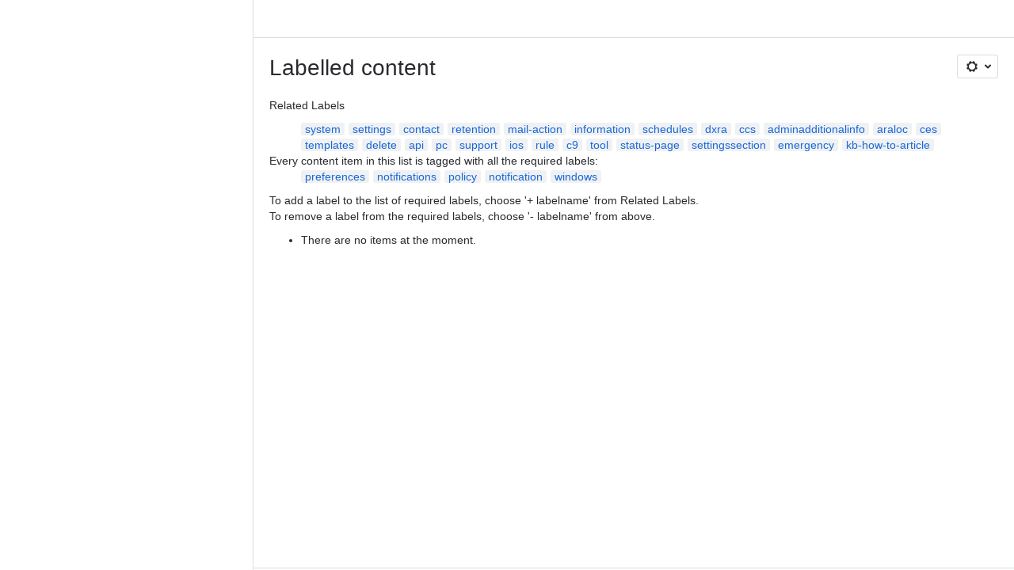

--- FILE ---
content_type: application/javascript
request_url: https://cc-fe-bifrost.prod-east.frontend.public.atl-paas.net/assets/master/standalone-navigation-jquery3.52d2a138.js
body_size: 12040
content:
function e(e){return e&&e.__esModule?e.default:e}function t(e,t,n,a){Object.defineProperty(e,t,{get:n,set:a,enumerable:!0,configurable:!0})}var n=globalThis,a={},r={},i=n.parcelRequired477;null==i&&((i=function(e){var t=a[e];if(void 0!==t)return t.exports;var n=r[e];if(void 0!==n){delete r[e];var i={id:e,exports:{}};return a[e]=i,n.call(i.exports,i,i.exports),i.exports}var o=Error("Cannot find module '"+e+"'");throw o.code="MODULE_NOT_FOUND",o}).register=function(e,t){r[e]=t},n.parcelRequired477=i);var o=i.register;n.lb||(n.lb=new Set,n.bq=[],n.rlb=e=>{n.lb.add(e),n.pq()},n.rwr=(e,t,a)=>{n.bq.push({b:e,r:t,d:a}),n.pq()},n.pq=()=>{var e=n.bq.find(e=>e.d.every(e=>n.lb.has(e)));e&&(n.bq=n.bq.filter(t=>t.b!==e.b),e.r(),n.pq())}),o("a5txT",function(e,t){let n=new(0,i("7xVCs").PageTreeStateUpdater);e.exports.getStandalonePageTreeStateUpdater=()=>n}),o("7xVCs",function(t,n){var a=i("a4TK8"),r=i("T1bCI");class o extends r.Container{scrollToCurrentPage(){this.setState({scrollToCurrent:!0})}clearScrollTo(){this.setState({scrollToCurrent:!1})}setHighlightPagesIds(t){e(a)(this.state.highlightPagesIds,t)||this.setState({highlightPagesIds:t})}clearHighlightedPages(){this.setHighlightPagesIds([])}setForceFetchPageId(e){this.setState({forceFetchPageId:e})}clearForceFetch(){this.setForceFetchPageId(null)}setOptimisticDeleteId(e){this.setState({optimisticDeletePageId:e})}clearOptimisticDeleteId(){this.setOptimisticDeleteId(null)}setIsEditingTitleId(e){return this.setState({editingTitle:{contentId:e}})}forceFetchWithInlineRename(e,t){this.setState({forceFetchPageId:e,editingTitle:{contentId:t,isNewContent:!0},scrollToPageId:t})}clearScrollToPageId(){this.setState({scrollToPageId:null})}constructor(...e){super(...e),this.state={highlightPagesIds:[],forceFetchPageId:null,optimisticDeletePageId:null,scrollToCurrent:!1,scrollToPageId:null,editingTitle:{contentId:null}}}}t.exports.PageTreeStateUpdater=o}),o("30qWc",function(e,t){e.exports.MutationInterop=function({children:e,mutation:t,...n}){let[a,r]=(0,i("308Wd").useMutationInterop)(t,n);return e(a,r)}}),o("b1HmN",function(e,t){let n=(0,i("jmjWc").LoadableLazy)({__loadable_id__:"ishvT",name:"LoadableChangeEditionNotificationDialog",loader:async()=>(await i("kHp2S")).ChangeEditionNotificationDialog});e.exports.LoadableChangeEditionNotificationDialog=n}),o("kHp2S",function(e,t){let n=i("4mJKd")(5);e.exports=Promise.all([n("hhss7"),n("kSVGa")]).then(()=>i("5BDEU"))}),o("4WmbV",function(t,n){var a,r=i("42omo"),o=i("iJ9aA"),s=i("ki6F7"),c=i("cHKtk"),l=((a={}).DEFAULT="default",a.UPGRADE_ONLY="upgradeOnly",a.NONE="none",a);t.exports.SectionMessageButtonConfig=l,t.exports.ChangeEditionSectionMessage=({canShowUpgradeButton:t=!0,buttonConfig:n="default",upgradeEditionActionSubjectId:a="freeTryNow",grandfathered:l,source:d,onUpFlowOpen:u,secondaryLink:p,targetEdition:m,learnMoreLink:g,footer:h,headerButton:f,showRequestUpgradeButton:E=!1,showRequestUpgradeButtonAATest:y=!1,isLoadingRequestUpgradeButton:S=!1,...b})=>{let{createAnalyticsEvent:v}=(0,i("iC1wS").useEditionsAnalyticsContext)(),{isSiteAdmin:C}=(0,r.useContext)(i("1ytiN").SPAViewContext),P=(0,r.useMemo)(()=>({isSiteAdmin:C,isGrandfathered:!!l}),[l,C]),I=e=>({actionSubjectId:e,source:d,attributes:P}),T=(e,t)=>{v&&v({type:"sendUIEvent",data:{action:"clicked",actionSubject:"link",actionSubjectId:e,source:d,attributes:{...P,linkMessage:t}}}).fire()},w=()=>{p&&(T(p.actionSubjectId,p.messageDescriptor.defaultMessage),"function"==typeof p.onClick&&p.onClick())};(0,r.useEffect)(()=>{v&&v({type:"sendScreenEvent",data:{name:"changeEditionGatewayScreen",attributes:{...P,source:d}}}).fire()},[v,P,d]);let N=(t,n)=>{let a=g?.icon||n?g?.appearance||"default":"link",o=t?A({appearance:a}):null,s=p?e(r).createElement(i("eEA8O").default,{key:"secondLink",appearance:p.appearance||"default",href:p.href?p.href:void 0,id:"secondaryLink",spacing:"default",target:p.target||"_blank",onClick:w,testId:(0,i("k4Vdy").calculateTestId)({source:d,actionSubjectId:p.actionSubjectId})},e(r).createElement(i("gtD4K").default,p.messageDescriptor)):null;return p?.appearance==="primary"&&"primary"!==a?[s,o]:[o,s]},A=({children:t,...n})=>e(r).createElement(o.LearnMoreButton,{key:"learnMore",analyticsProps:I(g?.actionSubjectId||"freeLearnMore"),appearance:g?.appearance||"default",onUpFlowOpen:u,targetEdition:m,inProductHelpId:g?.inProductHelpId,inProductHelpTopic:g?.inProductHelpTopic,href:g?.href,icon:g?.icon,ariaLabel:g?.ariaLabel,...n,onClick:g?.onClick},void 0!==t?t:g?.messageDescriptor?e(r).createElement(i("gtD4K").default,g.messageDescriptor):void 0);return e(r).createElement(i("bhvFb").EditionSectionMessage,{actions:"none"!==n?e(r).createElement(i("hArLp").default,null,S&&(0,i("9wGTI").fg)("connie_end_user_request_kill_switch")?e(r).createElement(i("kpYGL").default,{width:"200px",height:"32px"}):e(r).createElement(i("lNKOh").ChangeEditionSectionMessageButtonsWrapper,{isSiteAdmin:C,canShowUpgradeButton:t,shouldShowLearnMore:!p,showRequestUpgradeButton:E},({showUpgradeTryNowButton:t,showLearnMore:o,learnMoreIsPrimaryCTA:l})=>{let p,g,h=t?e(r).createElement(s.UpgradeEditionButton,{analyticsProps:I(a),onUpFlowOpen:u,targetEdition:m,...b}):null;return h?p=h:E&&(0,i("9wGTI").fg)("connie_end_user_request_kill_switch")?p=e(r).createElement(c.EndUserRequestUpgradeButton,{source:d}):y&&(0,i("9wGTI").fg)("connie_end_user_request_kill_switch")&&(p=e(r).createElement("div",null)),"upgradeOnly"===n&&C||(g=h&&p!==h?[e(r).cloneElement(h,{appearance:"link"})]:N(o,l)),e(r).createElement(e(r).Fragment,null,p,g)})):void 0,edition:m,footer:C&&h?e(r).createElement(e(r).Fragment,null,h):null,headerButton:e(r).createElement(i("hArLp").default,null,f),...b})}}),o("lNKOh",function(e,t){e.exports.ChangeEditionSectionMessageButtonsWrapper=({canShowUpgradeButton:e,children:t,isSiteAdmin:n,shouldShowLearnMore:a=!0,showRequestUpgradeButton:r})=>{let i=!1,o=!0,s=!0;return e&&(n&&(i=!0),i&&(o=a,s=!1)),r&&(o=a),t({showUpgradeTryNowButton:i,showLearnMore:o,learnMoreIsPrimaryCTA:s})}}),o("hDG7z",function(t,n){var a=i("3u0dr"),r=i("frIzR"),o=i("42omo"),s=i("cgEsw"),c=i("jbuqY");let l=(0,a.isReactCompilerActiveV1)()?t=>{let n,a=(0,r.c)(3),l=(0,i("gz8ZY").useIsNav4Enabled)();return a[0]!==l||a[1]!==t?(n=l?e(o).createElement(s.Nav4Layout,t):e(o).createElement(c.Nav3Layout,t),a[0]=l,a[1]=t,a[2]=n):n=a[2],n}:t=>(0,i("gz8ZY").useIsNav4Enabled)()?e(o).createElement(s.Nav4Layout,t):e(o).createElement(c.Nav3Layout,t);t.exports.PageLayout=l}),o("cgEsw",function(e,t){let n=(0,i("jmjWc").LoadablePaint)({__loadable_id__:"Y6119",name:"Nav4Layout",loader:async()=>(await i("lBnYZ")).PageLayout});e.exports.Nav4Layout=n}),o("lBnYZ",function(e,t){let n=i("4mJKd")(5);e.exports=Promise.all([n("h3ABO"),n("607sQ"),n("4USmq"),n("kAAjo"),n("fbRdC"),n("efnul"),n("k8XPW"),n("fWCRm"),n("jTaSF"),n("7WaUI"),n("3Kg3S"),n("5rrJ1"),n("ec5h5"),n("b3Mw0"),n("9GMEV"),n("P5UxT"),n("84LYM"),n("1aPQ5"),n("iVOZI"),n("6BYrL"),n("2U7sd"),n("6tsCm"),n("1djk4"),n("ko0oH"),n("3NVPm"),n("gLGsg"),n("jvHRs"),n("dChec"),n("9XYQ9"),n("1qlDN"),n("1yVM6"),n("kCgIf"),n("aeEUI"),n("eY3St"),n("bkd4T"),n("awqCy"),n("6wr18"),n("kjZZD"),n("fZt2F"),n("cStLv"),n("8jijB"),n("8lj0L"),n("Wowvf"),n("ffEVr"),n("jlSv2"),n("1UUrt"),n("amUNi"),n("d6s42"),n("2haIE"),n("9K4jq"),n("iqKwT"),n("kUbUu"),n("iZ4sC"),n("hhss7"),n("7EorR"),n("gmHzx")]).then(()=>i("48Eol"))}),o("jbuqY",function(e,t){let n=(0,i("jmjWc").LoadablePaint)({__loadable_id__:"oUMKP",name:"Nav3Layout",loader:async()=>(await i("lmfhK")).PageLayout});e.exports.Nav3Layout=n}),o("lmfhK",function(e,t){let n=i("4mJKd")(5);e.exports=Promise.all([n("1djk4"),n("6wr18"),n("aWd5V"),n("6tsCm"),n("3NVPm"),n("2F69B"),n("fZt2F"),n("ffEVr"),n("jlSv2"),n("1UUrt"),n("amUNi"),n("2haIE"),n("9K4jq"),n("iZ4sC"),n("hhss7"),n("h3ABO"),n("kC80R"),n("7EorR"),n("a6eof")]).then(()=>i("2xpE0"))}),o("eWwvy",function(e,t){let n=(0,i("jmjWc").LoadableLazy)({__loadable_id__:"5liJC",name:"EditSpaceLogo",loader:async()=>(await i("fIdAJ")).EditSpaceLogo});e.exports.EditSpaceLogo=n}),o("fIdAJ",function(e,t){e.exports=i("4mJKd")(5)("kyxdN").then(()=>i("asonV"))}),o("ezLwY",function(e,t){i("cEgln");var n=i("3IK76");let a={},r=e=>{try{e()}catch(e){console.error(e)}},o=()=>{r(()=>{(0,n.trigger)("remove-bindings.keyboardshortcuts"),(0,n.trigger)("initialize.keyboardshortcuts")})},s=e=>t=>{Array.isArray(t)||(t=[t]),t.forEach(t=>{a[t]!==e&&(a[t]=e,o())})},c=s(!0),l=s(!1);e.exports.init=()=>{(0,i("cpjd2").requireLegacyWRM)(["wrc!confluence-keyboard-shortcuts-batch"],()=>{r(()=>{(0,n.bind)("register-contexts.keyboardshortcuts",(e,t)=>{let{enableContext:n}=t.shortcutRegistry;Object.entries(a).forEach(([e,t])=>{t&&n(e)})}),(0,n.trigger)("initialize.keyboardshortcuts")})},()=>{})},e.exports.enableContext=c,e.exports.disableContext=l,e.exports.teardown=()=>{r(()=>{(0,n.trigger)("remove-bindings.keyboardshortcuts")})}}),o("cEgln",function(e,n){t(e.exports,"trigger",()=>i("3IK76").trigger),t(e.exports,"bind",()=>i("3IK76").bind),t(e.exports,"unbind",()=>i("3IK76").unbind),i("3IK76")}),o("3IK76",function(t,n){var a=i("6g1oe"),r=i("jnN7b");t.exports.bind=function(t,n,i){return"function"==typeof i?e(r)(e(a)).bind(t,n,i):e(r)(e(a)).bind(t,n)},t.exports.unbind=function(t,n){return e(r)(e(a)).unbind(t,n)},t.exports.trigger=function(t,n){return e(r)(e(a)).trigger(t,n)}}),o("jnN7b",function(e,t){e.exports=jQuery}),o("fmuCC",function(e,t){e.exports=i("4mJKd")(5)("lgm1i").then(()=>i("04Nru"))}),o("jzEl8",function(t,n){var a=i("42omo"),r=i("jTxSS"),o=i("9HkI0");let s="data-replaced",c="data-clone";class l extends a.PureComponent{getLegacyElements(){let{rootNode:e=window.document,selectors:t=[]}=this.props;return e?Array.from(e.querySelectorAll(t.join(","))):[]}getDomElementAttrsMap(e){return e.hasAttributes()?Object.values(e.attributes).reduce((e,t)=>(e[t.name]=t.value,e),{}):{}}replaceDOMElementsWithPortal(){let{deleteExistingContent:t,replacePlaceholderWith:n,portalNode:i}=this.props;this.workerInProgress=!0,this.getLegacyElements().forEach(l=>{let d=this.getDomElementAttrsMap(l);if(d[s]||d[c])return;l.setAttribute(s,!0),d[c]=!0,d.key=d.id||e(o)();let u=l;if(n){u=window.document.createElement(n.elementName);let e=n.attributes||{};for(let t in e)u.setAttribute(t,e[t]);l.parentNode.replaceChild(u,l)}if(t)for(;u.firstChild;)u.removeChild(u.firstChild);if(i){let t=e(a).cloneElement(i,d);this.portals.push(e(r).createPortal(t,u))}});let l=this.state.attemptsLeft-1;this.setState({attemptsLeft:l}),l>0?window.setTimeout(()=>{this.replaceDOMElementsWithPortal()},this.props.retryDelay):this.workerInProgress=!1}render(){return this.state.attemptsLeft>0&&!this.workerInProgress&&setTimeout(()=>{this.replaceDOMElementsWithPortal()},0),this.portals.map(e=>e)}constructor(...e){super(...e),this.state={attemptsLeft:this.props.attempts??0},this.workerInProgress=!1,this.portals=[]}}l.defaultProps={attempts:1,retryDelay:50,deleteExistingContent:!0},t.exports.LegacyDOMBridge=l}),o("5qwh1",function(e,t){let n=i("4mJKd")(5);e.exports=Promise.all([n("6wr18"),n("j06N4"),n("ffEVr"),n("Wowvf"),n("hhss7"),n("lwfE5")]).then(()=>i("MkVVm"))}),o("2NJWg",function(e,t){let n=i("4mJKd")(5);e.exports=Promise.all([n("6wr18"),n("ffEVr"),n("Wowvf"),n("hhss7"),n("d7sp9")]).then(()=>i("4Au5p"))}),o("cq0jI",function(e,t){let n=i("4mJKd")(5);e.exports=Promise.all([n("hhss7"),n("ei0Jg")]).then(()=>i("esrJ1"))}),o("7nmkU",function(e,t){e.exports=i("4mJKd")(5)("hhf8b").then(()=>i("cDa2P"))}),o("ax8Zf",function(e,t){let n=i("4mJKd")(5);e.exports=Promise.all([n("82QsP"),n("an2zh")]).then(()=>i("3Fqft"))}),o("d1Pi6",function(e,t){let n=i("4mJKd")(5);e.exports=Promise.all([n("82QsP"),n("gJRFC")]).then(()=>i("bQl5d"))}),o("14QAi",function(e,t){let n="spaceSettings/overview",a="spaceSettings/permissions",r="spaceSettings/contentTools",o="spaceSettings/lookAndFeel",s="space-settings";e.exports.getFedSupportGatewayURL=(e,t)=>{if((t??(0,i("lzcvT").isFedRamp)())&&e.startsWith("/gateway/api/help-content/v2/")){let t=e.replace("/gateway/api/help-content/v2","");return`/gateway/api/ha/v2${t}`}return e},e.exports.INTERNAL_NOTICE_AT_COLLECTION_LINK="https://hello.atlassian.net/wiki/spaces/PMP/pages/139161942/Standard+-+Global+Workplace+Privacy+Notice#13.-Additional-Disclosures-for-California-Residents",e.exports.EXTERNAL_NOTICE_AT_COLLECTION_LINK="https://www.atlassian.com/legal/privacy-policy#additional-disclosures-for-ca-residents",e.exports.INTERNAL_PRIVACY_POLICY_LINK="https://hello.atlassian.net/wiki/spaces/PMP/pages/139161942/Standard+-+Global+Workplace+Privacy+Notice",e.exports.EXTERNAL_PRIVACY_POLICY_LINK="https://www.atlassian.com/legal/privacy-policy#what-this-policy-covers",e.exports.FILTERED_MENU_ITEMS=["Online Help","Get the mobile app","Feed Builder","Keyboard Shortcuts","Site Status","What’s new","About Confluence"],e.exports.getRouteData=e=>{switch(!0){case/viewspacesummary/.test(e):return{routeGroup:s,routeName:"space-details",articleId:"2ngx6W7OSkTdvFP6m1jdYC",section:n,screen:"spaceDetailsScreen"};case/archivespace/.test(e):case/archiveSpace/.test(e):return{routeGroup:s,routeName:"archive-space",articleId:"18AcZoC9QhZZ0lzuMBaZQD",section:n,screen:"archiveSpaceScreen"};case/editFeatures/.test(e):return{routeName:"edit-sidebar",routeGroup:s,articleId:"6ivofSJlfSXa9IASo00kvA",section:n,screen:"sidebarConfigurationScreen"};case/removespace/.test(e):return{routeGroup:s,routeName:"delete-space",articleId:"7edCGN0nkqsvUd9s3AzEq8",section:n,screen:"deleteSpaceScreen"};case/spaces\/.*\/settings\/permissions\/\d*/.test(e):case/spacepermissions/.test(e):return{routeGroup:s,routeName:"space-permissions",articleId:"6fQGHt1G8f5KUxXTinTVvW",section:a,screen:"permissionsScreen"};case/addonpermissions/.test(e):return{routeGroup:s,routeName:"analytics-permissions",articleId:"",section:a,screen:"addOnScreen"};case/listpermissionpages/.test(e):return{routeGroup:s,routeName:"page-restrictions",articleId:"7f9j14trnF75aeuihHAoLp",section:a,screen:"restrictedPagesScreen"};case/reorderpages/.test(e):return{routeGroup:s,routeName:"reorder-pages",articleId:"5faOvjH2hAw2CpZY3tC3ej",section:r,screen:"reorderPagesScreen"};case/listorphanedpages/.test(e):return{routeGroup:s,routeName:"orphaned-pages",articleId:"1mxG2f1dvIifiDqKrkvy98",section:r,screen:"orphanedPagesScreen"};case/listundefinedpages/.test(e):return{routeGroup:s,routeName:"undefined-pages",articleId:"",section:r,screen:"undefinedPagesScreen"};case/listattachmentsforspace/.test(e):return{routeGroup:s,routeName:"attachments",articleId:"",section:r,screen:"attachmentsScreen"};case/viewtrash/.test(e):return{routeGroup:s,routeName:"trash",articleId:"6NL5cRC6aV7k9ucd2yEZzZ",section:r,screen:"trashScreen"};case/exportspacewelcome/.test(e):return{routeGroup:s,routeName:"export-space",articleId:"6RcXthpHKQasH09gERDkE8",section:r,screen:"exportScreen"};case/listrssfeeds/.test(e):return{routeGroup:s,routeName:"rss-feed",articleId:"6TyTkhaowcNTwvq9V0rt10",section:r,screen:"rssFeedsScreen"};case/spaces\/choosetheme/.test(e):return{routeGroup:s,routeName:"themes",articleId:"3Owkyfl2mshKQQ2mECCV8q",section:o,screen:"themesScreen"};case/custompagecontent/.test(e):return{routeGroup:s,routeName:"header-and-footer",articleId:"2i2NAHbTjkWeoprrdWlNX",section:o,screen:"headerAndFooterScreen"};case/viewpdfconfig/.test(e):return{routeGroup:s,routeName:"undefined",articleId:"",section:o,screen:"pdfConfigScreen"};case/viewpdflayoutconfig/.test(e):return{routeGroup:s,routeName:"undefined",articleId:"",section:o,screen:"pdfLayoutScreen"};case/viewpdfstyleconfig/.test(e):return{routeGroup:s,routeName:"undefined",articleId:"",section:o,screen:"pdfStylesheetScreen"};case/listentitylinks/.test(e):return{routeGroup:s,routeName:"undefined",articleId:"",section:"spaceSettings/Integrations",screen:"applicationLinksScreen"};case/analytics\/permissions/.test(e):return{routeGroup:"site-settings",routeName:"analytics-permissions",articleId:"6yKVtN1tSSrOHTp4TpXtkg",section:"notTracked",screen:"notTracked"};case/atlassian-connect\/space-tools-tab.action/.test(e):return{routeGroup:s,routeName:"analytics-permissions",articleId:"6yKVtN1tSSrOHTp4TpXtkg",section:a,screen:"analyticsPermissionsScreen"};case/spaces\/.*\/pages\/\d*/.test(e):return{routeGroup:"space",routeName:"view-page",articleId:"",section:"notTracked",screen:"notTracked"};case/spaces\/.*\/whiteboard\/\d*/.test(e):return{routeGroup:"space",routeName:"view-whiteboard",articleId:"",section:"notTracked",screen:"notTracked"};case/spaces\/.*\/database\/\d*/.test(e):return{routeGroup:"space",routeName:"view-database",articleId:"",section:"notTracked",screen:"notTracked"};case/spaces\/.*\/embed\/\d*/.test(e):return{routeGroup:"space",routeName:"view-embed",articleId:"",section:"notTracked",screen:"notTracked"};case/spaces\/.*\/calendars/.test(e):return{routeGroup:"space",routeName:"view-calendars",articleId:"85KAXe75f9VdMibJa5FHz",section:"notTracked",screen:"notTracked"};default:return{routeGroup:"undefined",articleId:"",section:"notTracked",routeName:"undefined",screen:"notTracked"}}},e.exports.isSearchProviderUnreachableError=e=>["algolia","unreachable hosts"].some(t=>e.message.toLowerCase().includes(t))||e instanceof i("flE5X").NoNetworkError||e instanceof i("hBkCm").BadStatusError&&e.response.status>=500}),n.rwr("3pblT",()=>{var t,n,a=i("42omo"),r=i("jTxSS");let o=e=>{let[{isInitialized:t},{initializeTheme:n}]=(0,i("7J5Uc").useThemingState)();return(0,a.useEffect)(()=>{n(e)},[]),t},s=({children:t})=>{let{isMobileApp:n}=(0,i("bj5fB").useIsMobileApp)();return o(n?i("3WLLD").mobileAppTheme:void 0)?e(a).createElement(e(a).Fragment,null,t):e(a).createElement(e(a).Fragment,null)};var c=i("awd1Q"),l=i("9j59h"),d=i("7LuKf"),u=i("6g1oe"),p=i("2FNjD"),m=i("kFqI2"),g=i("T1bCI"),h=i("iJELi"),f=i("fcF01"),E=i("iJiK8"),y=i("jVK0t"),S=i("kZDrw"),b=i("97W74");class v extends a.Component{getChildContext(){let{context:e}=this.props;return{insertCss:e.insertCss||(()=>{})}}render(){let{store:t}=this.props;return e(a).createElement(g.Provider,{inject:[(0,i("a5txT").getStandalonePageTreeStateUpdater)()]},e(a).createElement(i("lonEO").GraphqlProvider,{client:(0,i("hp2SH").getApolloClient)()},e(a).createElement(m.Provider,{store:t},e(a).createElement(i("1ytiN").SPAViewContextProvider,null,e(a).createElement(i("1kHsc").ExperienceTrackerContext.Provider,{value:(0,i("fGzMp").getExperienceTracker)()},e(a).createElement(y.I18nProvider,null,e(a).createElement(i("d5ap9").ConfluenceAnalyticsListener,null,e(a).createElement(S.NavdexListener,null,e(a).createElement(b.EngagementProvider,null,e(a).createElement(i("dBmJE").ConnectedRouter,{history:this.browserHistory,context:m.ReactReduxContext},e(a).createElement(f.UpFlowProvider,null,e(a).createElement(i("25MM7").Flags,null),e(a).createElement(h.ConnectSupport,null),e(a).createElement(i("8n9tL").RouteManager,{namedRoutes:i("64KID").namedRoutes},e(a).createElement(E.Dialogs,null),this.props.children))))))))))))}constructor(...e){super(...e),this.browserHistory=(0,i("hmRc4").getBrowserHistory)()}}v.propTypes={store:e(i("4xcIM")).object.isRequired,context:e(i("4xcIM")).shape({insertCss:e(i("4xcIM")).func}),children:e(i("4xcIM")).any,renderAsRoot:e(i("4xcIM")).bool},v.childContextTypes={insertCss:e(i("4xcIM")).func.isRequired};var C=i("3Tw8v"),P=i("9F7Qb");let I=(0,C.default)({isServerRenderedPage:!0});(0,P.subscribe)(I);let T={insertCss:e=>e._insertCss()};var w=(t,n,r=!1)=>{"string"==typeof n&&(n=e(u).document.getElementById(n));let o=({sessionData:n})=>e(a).createElement(i("f7i8j").SessionDataContext.Provider,{value:n},e(a).createElement(i("cryCi").Provider,null,e(a).createElement(v,{store:I,context:T,renderAsRoot:r},t)));o.propTypes={sessionData:e(i("4xcIM")).object.isRequired},(0,i("ge2sX").getSessionData)().then(t=>{(0,p.createRoot)(n).render(e(a).createElement(o,{sessionData:t}))})},N=i("7RVQB");let A=["#main","#admin-content","#custom-content-container",".ap-servlet-placeholder"],x=()=>{let t=e(u).document.head||e(u).document.querySelector("head"),n=e(u).document.createElement("style"),a=`${A.join(",")} { opacity: 0 };`;n.type="text/css",n.styleSheet?n.styleSheet.cssText=a:n.appendChild(e(u).document.createTextNode(a)),t&&t.appendChild(n)},M=(t=0)=>{let n=A.map(t=>e(u).document.querySelector(t)).filter(e=>null!==e);n.length?n.forEach(e=>{e&&(e.style.transition="opacity .15s ease-in",e.style.opacity="1")}):t<5?(console.warn("Legacy pages: trying to fix jank behaviour on legacy pages but content container is not found yet"),setTimeout(()=>M(t+1),100)):console.error("Legacy pages: content container was not found")};var R=i("eXODy"),L=i("iV00x"),_=i("3pfAb"),k=i("hSqtY"),D=i("b1HmN");let j=(0,i("eSUdr").default)`mutation ClearRestrictionsForFreeMutation($contentId:ID!){clearRestrictionsForFree(contentId:$contentId){restrictionsHash}}`,B=(0,i("cgtv4").defineMessages)({removeRestrictionButton:{id:"change-edition.notification.dialog.general.button.remove-restrictions",defaultMessage:"Remove restrictions"},removeRestrictionTitle:{id:"change-edition.notification.dialog.general.title.remove-restrictions-2",defaultMessage:"Remove restrictions?"},removeRestrictionTextSpaceLevel:{id:"change-edition.notification.dialog.space.text.remove-restrictions",defaultMessage:"You’re on the free plan, so you can only <b>remove all restrictions</b> from <b>{contentTitle}</b>. <b>This can’t be undone.</b> You won’t be able to reset the restrictions later."},removeRestrictionConfirmationSuccessTitle:{id:"change-edition.notification.dialog.confirmation.success.title",defaultMessage:"Restrictions removed"},removeRestrictionConfirmationSuccessDesc:{id:"change-edition.notification.dialog.confirmation.success.desc",defaultMessage:"Anyone who’s logged in can now view and edit {contentTitle}."},removeRestrictionConfirmationFailedTitle:{id:"change-edition.notification.dialog.confirmation.failed.title",defaultMessage:"Page restrictions not removed"},removeRestrictionConfirmationFailedDesc:{id:"change-edition.notification.dialog.confirmation.failed.desc",defaultMessage:"We couldn’t remove restrictions from {contentTitle}. Try again."}}),O={isNotificationOpen:!1,isMutationInProcess:!1,contentId:null,contentTitle:null},K=(0,i("cgtv4").defineMessages)({cancelButton:{id:"change-edition.general.button.cancel",defaultMessage:"Cancel"}});class F extends a.PureComponent{componentDidMount(){Array.prototype.forEach.call(this.allRemoveRestrictionsElements,e=>{e.addEventListener("click",this.openNotificationDialog)})}componentWillUnmount(){Array.prototype.forEach.call(this.allRemoveRestrictionsElements,e=>{e.removeEventListener("click",this.openNotificationDialog)})}render(){let{intl:t}=this.props,{isNotificationOpen:n,isMutationInProcess:o,contentTitle:s,contentId:c}=this.state;return this.placeholderEl?e(a).createElement(i("7zgzO").RoutesContext.Consumer,null,({location:l,matchRoute:d})=>{let u=d(l.pathname);return u&&u.name==i("1NBp8").SPACE_RESTRICTED_PAGES.name?e(r).createPortal(e(a).createElement(g.Subscribe,{to:[i("gqqjz").FlagsStateContainer]},r=>e(a).createElement(i("30qWc").MutationInterop,{mutation:j,variables:{contentId:c},onCompleted:this.handleMutationComplete(r),onError:this.handleMutationError(r)},r=>e(a).createElement(D.LoadableChangeEditionNotificationDialog,{isOpen:n,isProcessing:o,cancelAction:{text:t.formatMessage(K.cancelButton),onClick:this.closeNotificationDialog},applyAction:{text:t.formatMessage(B.removeRestrictionButton),onClick:this.applyChanges(r)},heading:t.formatMessage(B.removeRestrictionTitle),source:"individualSpaceRestrictedPages",grandfathered:!0},e(a).createElement(i("gtD4K").default,{...B.removeRestrictionTextSpaceLevel,values:{contentTitle:s,b:(...t)=>e(a).createElement("b",null,t)}})))),this.placeholderEl):null}):null}constructor(...e){super(...e),this.state={...O},this.allRemoveRestrictionsElements=window.document.getElementsByClassName("confluence-change-edition-remove-restrictions-button")||[],this.placeholderEl=window.document.getElementById("confluence-change-edition-notification-dialog"),this.openNotificationDialog=e=>{this.setState({isNotificationOpen:!0,contentId:e.target.getAttribute("data-page-id"),contentTitle:e.target.getAttribute("data-page-title")})},this.closeNotificationDialog=()=>{this.setState(O)},this.applyChanges=e=>()=>{this.setState({isMutationInProcess:!0}),e()},this.handleMutationComplete=e=>()=>{let{intl:t}=this.props,{contentTitle:n}=this.state;e.showSuccessFlag({title:t.formatMessage(B.removeRestrictionConfirmationSuccessTitle),description:t.formatMessage(B.removeRestrictionConfirmationSuccessDesc,{contentTitle:n})}),this.closeNotificationDialog(),window.setTimeout(()=>{window.location.reload()},500)},this.handleMutationError=e=>()=>{let{intl:t}=this.props,{contentTitle:n}=this.state;e.showErrorFlag({title:t.formatMessage(B.removeRestrictionConfirmationFailedTitle),description:t.formatMessage(B.removeRestrictionConfirmationFailedDesc,{contentTitle:n})}),this.closeNotificationDialog()}}}F.propTypes={intl:e(i("4xcIM")).object};let U=(0,i("gmMgo").default)(F);var q=i("4WmbV");let G=(0,i("cgtv4").defineMessages)({siteAdminAuditLogsTitle:{id:"change-edition.section.message.site-admin.audit-logs.title",defaultMessage:"Upgrade for Audit logs"},nonSiteAdminAuditLogsTitle:{id:"change-edition.section.message.non-site-admin.audit-logs.title",defaultMessage:"Audit logs are only available on paid plans"},siteAdminAuditLogsBody:{id:"change-edition.section.message.site-admin-audit-logs.body",defaultMessage:"You’re on the free plan, so you can’t view and track changes made across your site in the audit logs. To access the audit logs, upgrade your plan."},nonSiteAdminAuditLogsBody:{id:"change-edition.section.message.non-site-admin-audit-logs.body",defaultMessage:"You’re on the free plan, so you can’t view and track changes made across your site in the audit logs."}}),W=()=>{let{formatMessage:t}=(0,i("8C5kA").default)(),{isSiteAdmin:n}=(0,a.useContext)(i("1ytiN").SPAViewContext),r=n?G.siteAdminAuditLogsTitle:G.nonSiteAdminAuditLogsTitle,o=n?G.siteAdminAuditLogsBody:G.nonSiteAdminAuditLogsBody;return e(a).createElement(q.ChangeEditionSectionMessage,{title:t(r),body:t(o),source:"auditLogs"})},z=(0,i("cgtv4").defineMessages)({siteAdminContentRestrictionsTitle:{id:"change-edition.section.message.site-admin.content-restrictions.title",defaultMessage:"Upgrade for content-level restrictions"},nonSiteAdminContentRestrictionsTitle:{id:"change-edition.section.message.non-site-admin.content-restrictions.title",defaultMessage:"Content-level restrictions are only available on paid plans"},spaceRestrictedPagesText:{id:"change-edition.section.message.space-restricted-pages.text",defaultMessage:"You’re on the free plan, so you can only remove all restrictions from content by clicking the lock icon below. To set restrictions, upgrade your plan."},nonSiteAdminGrandfatheredRestrictedPagesBody:{id:"change-edition.section.message.non-admin.grandfathered.space-restricted-pages.body",defaultMessage:"You’re on the free plan, so you can only remove all restrictions from content by clicking the lock icon below."},siteAdminRestrictedPagesBody:{id:"change-edition.section.message.site-admin.space-restricted-pages.body",defaultMessage:"You’re on the free plan, so anyone who’s logged in can view and edit everything. To set restrictions, upgrade your plan."},nonSiteAdminRestrictedPagesBody:{id:"change-edition.section.message.non-admin.space-restricted-pages.body",defaultMessage:"You’re on the free plan, so anyone who’s logged in can view and edit everything."}}),H=({grandfathered:t,isSiteAdmin:n})=>{let r=(0,i("8C5kA").default)(),o=function(e,t){if(t)if(e)return z.spaceRestrictedPagesText;else return z.nonSiteAdminGrandfatheredRestrictedPagesBody;return e?z.siteAdminRestrictedPagesBody:z.nonSiteAdminRestrictedPagesBody}(n,t),s=n?z.siteAdminContentRestrictionsTitle:z.nonSiteAdminContentRestrictionsTitle;return e(a).createElement(q.ChangeEditionSectionMessage,{title:r.formatMessage(s),body:r.formatMessage(o),source:"individualSpaceRestrictedPages"})};H.propTypes={grandfathered:e(i("4xcIM")).bool.isRequired,isSiteAdmin:e(i("4xcIM")).bool.isRequired};let V=(0,i("f7Bnv").withIsSiteAdmin)(H);class Y extends a.Component{isSectionMessageNeeded(e){return e&&!!this.ROUTE_NAME2COMPONENT[e.name]}getComponentParams(e){return e===i("1NBp8").SPACE_RESTRICTED_PAGES.name?{grandfathered:"true"===this.el.getAttribute("data-grandfathered")}:{}}render(){return this.el?e(a).createElement(i("7zgzO").RoutesContext.Consumer,null,({location:t,matchRoute:n})=>{let i=n(t.pathname+t.search);if(!this.isSectionMessageNeeded(i))return null;let o=this.ROUTE_NAME2COMPONENT[i.name];return e(r).createPortal(e(a).createElement(o,this.getComponentParams(i.name)),this.el)}):null}constructor(...e){super(...e),this.el=window.document.getElementById("confluence-change-edition-section-message"),this.ROUTE_NAME2COMPONENT={[i("1NBp8").SPACE_RESTRICTED_PAGES.name]:V,[i("1NBp8").ADMIN_AUDIT_LOG.name]:W}}}let J=()=>"FREE"===(0,i("bQm3c").useSessionData)().edition?e(a).createElement(e(a).Fragment,null,e(a).createElement(k.TransparentErrorBoundary,{attribution:i("3IBnw").Attribution.ADMIN_EXPERIENCE},e(a).createElement(Y,null)),e(a).createElement(k.TransparentErrorBoundary,{attribution:i("3IBnw").Attribution.ADMIN_EXPERIENCE},e(a).createElement(U,null))):null;var Q=i("4PPzL"),Z=i("04e9M"),X=i("56QzY"),$=i("aeSHO"),ee=i("iJ8K8"),et=i("hDG7z"),en=i("eWwvy"),ea=i("eIKcA"),er=i("ezLwY");let ei=(0,i("jmjWc").LoadableAfterPaint)({__loadable_id__:"3CTAv",name:"StandaloneRestrictedPageOrSpace",loader:async()=>(await i("fmuCC")).StandaloneRestrictedPageOrSpace});var eo=i("jwv1p"),es=i("arkw6"),ec=i("3j0Cc"),el=i("4QflW"),ed={},eu=i("bCMS0"),ep=i("daAKm"),em=i("ehlgT"),eg=i("fPVB6");ed=function(e,t,n){e=eg(e),t=ep(t);var a=e.length,r=n=void 0===n?a:eu(em(n),0,a);return(n-=t.length)>=0&&e.slice(n,r)==t};let eh=["#action-page-permissions-link"],ef=["#page-favourite","#action-menu-link"],eE={elementName:"span",attributes:{style:"display: none"}};function ey(){return e(a).createElement(a.Fragment,null,e(a).createElement(i("jzEl8").LegacyDOMBridge,{selectors:eh,attempts:100,retryDelay:500,portalNode:null,replacePlaceholderWith:eE}),e(ed)(window.location.pathname,"/pages/viewinfo.action")&&e(a).createElement(i("jzEl8").LegacyDOMBridge,{selectors:ef,attempts:100,retryDelay:500,replacePlaceholderWith:eE,portalNode:null}))}let eS=(0,i("jmjWc").LoadableAfterPaint)({__loadable_id__:"kdP2C",loader:async()=>(await i("5qwh1")).ArchiveSpacePortal,name:"ArchiveSpacePortal"}),eb=(0,i("jmjWc").LoadableAfterPaint)({__loadable_id__:"P3ji1",loader:async()=>(await i("2NJWg")).DeleteSpacePortal,name:"DeleteSpacePortal"}),ev=(0,i("jmjWc").LoadableAfterPaint)({__loadable_id__:"BlJ6r",name:"LazySpaceSettingsForgeExtensionPortal",loader:async()=>(await i("cq0jI")).SpaceSettingsForgeExtensionPortal});ev.displayName="LazySpaceSettingsForgeExtensionPortal";var eC=i("feuG2");let eP=(0,i("jmjWc").LoadableAfterPaint)({__loadable_id__:"mTzRP",loader:async()=>(await i("7nmkU")).SpaceTrashPortal,name:"SpaceTrashPortal"}),eI=(0,i("jmjWc").LoadableAfterPaint)({__loadable_id__:"wu877",name:"SiteSettingsHelpPanelLink",loader:async()=>(await i("ax8Zf")).SiteSettingsHelpPanelLink}),eT=(0,i("jmjWc").LoadableAfterPaint)({__loadable_id__:"h3QZB",name:"BackupManagerButton",loader:async()=>(await i("d1Pi6")).BackupManagerButton}),ew="pdf-export-banner-root",eN=(0,i("cgtv4").defineMessages)({bannerMessage:{id:"pdf-export.banner.message",defaultMessage:"We've received your print request. To maintain your page's format, we're exporting it to a PDF for you to download and print."}}),eA=()=>e(a).createElement(i("gdv5Z").default,{xcss:"_1yt4pxbi _bfhk1aqn _1bto1l2s _o5721q9c"},e(a).createElement(i("iXCQx").default,{color:"color.text.inverse"},e(a).createElement(i("gtD4K").default,eN.bannerMessage))),ex=()=>{let{getQueryParams:t}=(0,a.useContext)(i("7zgzO").RoutesContext),n=t();if(!(0,i("6mKj3").expValEquals)("afm-enable-command-p-reroute","isEnabled",!0)||"true"!==n.showPdfBanner)return null;let o=document.getElementById(ew);if(!o){let e=document.querySelector("main#main");e&&e.parentElement&&((o=document.createElement("div")).id=ew,e.parentElement.insertBefore(o,e))}return o?e(r).createPortal(e(a).createElement(eA,null),o):null},eM=(0,i("cgtv4").defineMessages)({importingTemplates:{id:"standalone-navigation.importing.templates",defaultMessage:"More about importing templates"}}),eR=({spaceKey:t,isSpaceSettingsScreen:n})=>{let{location:{pathname:r}}=(0,a.useContext)(i("7zgzO").RoutesContext),{createAnalyticsEvent:o}=(0,i("inPa6").useAnalyticsEvents)(),s=(0,i("7QM6o").useSpaceId)(t);return(0,a.useEffect)(()=>{let{section:e,screen:t}=(0,i("14QAi").getRouteData)(r);"notTracked"!==t&&o({type:"sendScreenEvent",data:{name:t,attributes:{section:e}}}).fire()},[r,o,s]),r&&e(a).createElement(a.Fragment,null,n?e(a).createElement(i("ep3mz").PageStateContainer,{spaceKey:t},e(a).createElement(eC.SpaceSettingsNavigationV2Portal,{spaceKey:t})):null,r.includes("/spaces/archivespace.action")&&e(a).createElement(eS,{spaceKey:t,pathname:r}),r.includes("/spaces/removespace.action")&&e(a).createElement(eb,{spaceKey:t,pathname:r}),r.includes("/pages/viewtrash.action")&&e(a).createElement(eP,{spaceKey:t}),r.includes("/templatePackage/configurePlugin.action")&&e(a).createElement(eI,{articleId:"7p0QTJJI0VkoU49M4GzKH2",articleTopic:"admin-import-templates",portalTargetId:"site-settings-import",buttonContent:e(a).createElement(i("gtD4K").default,eM.importingTemplates),pathname:r,routeGroup:"site-settings",routeName:"undefined"}),r.includes("/plugins/servlet/ondemandbackupmanager")&&e(a).createElement(eT,{pathname:r}),r.includes("spaces/flyingpdf/pdfpageexport.action")&&e(a).createElement(ex,null),e(a).createElement(ev,{spaceKey:t}))};function eL(e,t,n){var a;return(t="symbol"==typeof(a=function(e,t){if("object"!=typeof e||!e)return e;var n=e[Symbol.toPrimitive];if(void 0!==n){var a=n.call(e,t||"default");if("object"!=typeof a)return a;throw TypeError("@@toPrimitive must return a primitive value.")}return("string"===t?String:Number)(e)}(t,"string"))?a:a+"")in e?Object.defineProperty(e,t,{value:n,enumerable:!0,configurable:!0,writable:!0}):e[t]=n,e}eR.propTypes={spaceKey:e(i("4xcIM")).string,isSpaceSettingsScreen:e(i("4xcIM")).bool};let e_=(0,a.forwardRef)(({as:t="div",style:n,...r},o)=>e(a).createElement(t,{...r,style:n,ref:o,className:(0,i("gMc0m").default)(["_1e0c1ule _1bsb1osq _4t3iymf6",r.className])}));var ek=(t="global",n=>{class r extends a.Component{componentDidMount(){(0,er.enableContext)(t)}componentWillUnmount(){(0,er.disableContext)(t)}render(){return e(a).createElement(n,this.props)}}return r.displayName=`ShortcutContextComponent(${n.displayName||n.name})`,r})((n=class extends a.PureComponent{componentDidMount(){let{isAdminScreen:e}=this.props;e?M():setTimeout(M,300),(0,i("ge2sX").getSessionData)()}render(){let t,{isAdminScreen:n,isSpaceSettingsScreen:r,isSpaceScreen:o,route:s,spaceKey:c}=this.props;return(0,i("1dnxO").getIsNav4Enabled)()&&r?t=i("4l6Wo").CONTAINER_ADMIN_HOME_ID:r||o?t=i("4l6Wo").CONTAINER_HOME_ID:n?t=i("4l6Wo").ADMIN_HOME_ID:s?.name!==i("1NBp8").EXTERNAL_SHARE.name&&(t=i("4l6Wo").PRODUCT_HOME_ID),e(a).createElement(a.Fragment,null,e(a).createElement(ei,null),e(a).createElement(eR,{spaceKey:c,isSpaceSettingsScreen:r}),e(a).createElement($.CopySpacePermissionsForLegacyNewSpace,null),e(a).createElement(_.default,{client:(0,Z.getAnalyticsWebClient)()},e(a).createElement(i("39rFu").EditPageLoadingContextProvider,{nativeEditorComponentsPreloader:R.nativeEditorComponentsPreloader,livePageComponentsPreloader:eo.preloadLivePagesComponents},e(a).createElement(Q.ErrorBoundary,{attribution:i("3IBnw").Attribution.DISCO},e(a).createElement(L.default,null,e(a).createElement(ee.Screen,{screenEvent:{name:"serverRenderedScreen",attributes:{navdexPointType:X.START_TOUCH}},pageState:{spaceKey:c,contentId:ee.SPACE_OVERVIEW}},t&&e(a).createElement(et.PageLayout,{view:t,isSpaceSettingsScreen:r,standalone:!0}),e(a).createElement(i("NAPtM").CreateDialogContextProvider,null,e(a).createElement(es.LazyCreateDialogQueryRenderer,null),e(a).createElement(ec.LazyCreateDialogBlueprintWizardRenderer,null)),e(a).createElement(el.default,null),e(a).createElement(ea.default,null),r&&e(a).createElement(en.EditSpaceLogo,{spaceKey:c}),e(a).createElement(ey,null),e(a).createElement(i("cBuRD").NotificationLandedEvent,null)))))),e(a).createElement(J,null))}constructor(...t){super(...t),eL(this,"spacer",()=>e(a).createElement(e_,{"data-test-id":"top-nav-spacer"}))}},eL(n,"displayName","StandaloneConfluenceNavigation"),eL(n,"propTypes",{isAdminScreen:e(i("4xcIM")).bool,isSpaceScreen:e(i("4xcIM")).bool,isSpaceSettingsScreen:e(i("4xcIM")).bool,route:e(i("4xcIM")).object,spaceKey:e(i("4xcIM")).string}),n));let eD=e=>{let t=(0,i("iyEDi").getRouteParams)(e);return(0,i("iyEDi").routerStateExists)(e)&&t&&t.spaceKey||e.meta.get("space-alias")||e.meta.get("space-key")};var ej=(0,m.connect)((e,t)=>{let{location:n,matchRoute:a}=t,r="true"===e.meta.get("is-space-page")||(0,i("gnnzK").isContentTypeOf)("page",e)||(0,i("gnnzK").isContentTypeOf)("blogpost",e),o=a(`${n.pathname}${n.search}${n.hash}`),s=o?.name===i("1NBp8").DELETE_SPACE_LEGACY.name?null:eD(e);return{isAdminScreen:"true"===e.meta.get("is-admin-page"),isSpaceScreen:r,isSpaceSettingsScreen:"true"===e.meta.get("is-space-tool-page"),route:o,spaceKey:s}})(ek);(0,i("5QpZa").default)(),Promise.all([(async()=>{(0,i("hp2SH").getApolloClient)();try{let[e]=await Promise.all([(0,i("aXEzU").getSessionDataAndInitializeStatsig)(),i("68uaC").Cookies.initialize()]),{userId:t,isLicensed:n,monolithRegion:a}=e;return(0,i("8PKGr").initializeAggRegionSteeringHint)(a),(0,i("xwvlW").initializePreloaderFnContext)(e),await (0,i("17wUi").initializeStorageManager)({userId:t,isLicensed:n}),(0,i("gnYQc").applyPersistedStatsigOverrides)(),e}catch{return(0,i("iC5L0").getEmptySessionData)()}})(),(0,c.loadTranslation)(N.lazyLanguage)]).then(([t])=>{if((0,i("2DVQX").coreBrowserNotSupported)()){let t=document.getElementById("com-atlassian-confluence");return void e(r).render(e(a).createElement(l.BrowserNotSupportedLoader,null),t)}(0,d.initialization)(t),x(),w(e(a).createElement(s,null,e(a).createElement(i("7zgzO").RoutesContext.Consumer,null,({location:t,matchRoute:n})=>e(a).createElement(ej,{apolloClient:(0,i("hp2SH").getApolloClient)(),location:t,matchRoute:n}))),"ui-global-sidebar-section",!0)})},["7EorR","1FBSE","cwLWh","aZinD","eiF7i","hhss7","ffEVr","5pvpJ","1yVM6","1qlDN","6XCf4","fD0v8","6wr18","ht0V6"]),n.rlb("3pblT");
//# sourceMappingURL=standalone-navigation-jquery3.52d2a138.js.map
